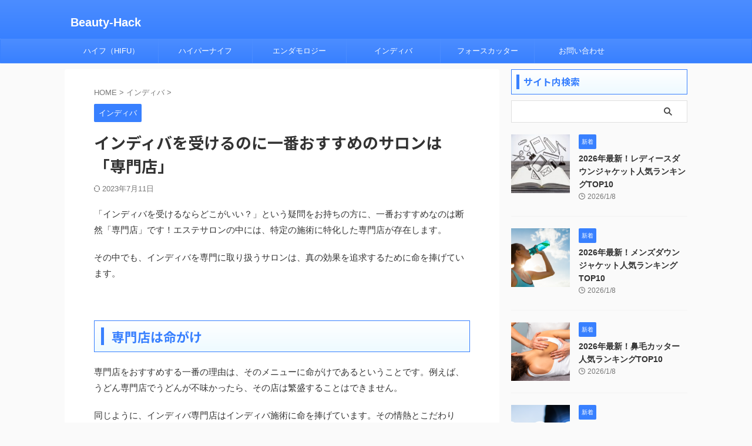

--- FILE ---
content_type: text/html; charset=UTF-8
request_url: https://esthe-master.net/ind-expert
body_size: 21040
content:

<!DOCTYPE html>
<!--[if lt IE 7]>
<html class="ie6" dir="ltr" lang="ja" prefix="og: https://ogp.me/ns#"> <![endif]-->
<!--[if IE 7]>
<html class="i7" dir="ltr" lang="ja" prefix="og: https://ogp.me/ns#"> <![endif]-->
<!--[if IE 8]>
<html class="ie" dir="ltr" lang="ja" prefix="og: https://ogp.me/ns#"> <![endif]-->
<!--[if gt IE 8]><!-->
<html dir="ltr" lang="ja" prefix="og: https://ogp.me/ns#" class="s-navi-search-overlay ">
	<!--<![endif]-->
	<head prefix="og: http://ogp.me/ns# fb: http://ogp.me/ns/fb# article: http://ogp.me/ns/article#">
		
	<!-- Global site tag (gtag.js) - Google Analytics -->
	<script async src="https://www.googletagmanager.com/gtag/js?id=G-FNXN87FNVT"></script>
	<script>
	  window.dataLayer = window.dataLayer || [];
	  function gtag(){dataLayer.push(arguments);}
	  gtag('js', new Date());

	  gtag('config', 'G-FNXN87FNVT');
	</script>
			<meta charset="UTF-8" >
		<meta name="viewport" content="width=device-width,initial-scale=1.0,user-scalable=no,viewport-fit=cover">
		<meta name="format-detection" content="telephone=no" >
		<meta name="referrer" content="no-referrer-when-downgrade"/>

		
		<link rel="alternate" type="application/rss+xml" title="Beauty-Hack RSS Feed" href="https://esthe-master.net/feed" />
		<link rel="pingback" href="https://esthe-master.net/xmlrpc.php" >
		<!--[if lt IE 9]>
		<script src="https://esthe-master.net/wp-content/themes/affinger/js/html5shiv.js"></script>
		<![endif]-->
				
		<!-- All in One SEO 4.5.1.1 - aioseo.com -->
		<meta name="description" content="「インディバを受けるならどこがいい？」という疑問をお持ちの方に、一番おすすめなのは断然「専門店」です！エステサ" />
		<meta name="robots" content="max-image-preview:large" />
		<link rel="canonical" href="https://esthe-master.net/ind-expert" />
		<meta name="generator" content="All in One SEO (AIOSEO) 4.5.1.1" />
		<meta property="og:locale" content="ja_JP" />
		<meta property="og:site_name" content="Beauty-Hack -" />
		<meta property="og:type" content="article" />
		<meta property="og:title" content="インディバを受けるのに一番おすすめのサロンは「専門店」 - Beauty-Hack" />
		<meta property="og:description" content="「インディバを受けるならどこがいい？」という疑問をお持ちの方に、一番おすすめなのは断然「専門店」です！エステサ" />
		<meta property="og:url" content="https://esthe-master.net/ind-expert" />
		<meta property="article:published_time" content="2018-02-14T01:40:31+00:00" />
		<meta property="article:modified_time" content="2023-07-11T05:37:48+00:00" />
		<meta name="twitter:card" content="summary" />
		<meta name="twitter:title" content="インディバを受けるのに一番おすすめのサロンは「専門店」 - Beauty-Hack" />
		<meta name="twitter:description" content="「インディバを受けるならどこがいい？」という疑問をお持ちの方に、一番おすすめなのは断然「専門店」です！エステサ" />
		<script type="application/ld+json" class="aioseo-schema">
			{"@context":"https:\/\/schema.org","@graph":[{"@type":"BlogPosting","@id":"https:\/\/esthe-master.net\/ind-expert#blogposting","name":"\u30a4\u30f3\u30c7\u30a3\u30d0\u3092\u53d7\u3051\u308b\u306e\u306b\u4e00\u756a\u304a\u3059\u3059\u3081\u306e\u30b5\u30ed\u30f3\u306f\u300c\u5c02\u9580\u5e97\u300d - Beauty-Hack","headline":"\u30a4\u30f3\u30c7\u30a3\u30d0\u3092\u53d7\u3051\u308b\u306e\u306b\u4e00\u756a\u304a\u3059\u3059\u3081\u306e\u30b5\u30ed\u30f3\u306f\u300c\u5c02\u9580\u5e97\u300d","author":{"@id":"https:\/\/esthe-master.net\/author\/hk#author"},"publisher":{"@id":"https:\/\/esthe-master.net\/#organization"},"image":{"@type":"ImageObject","url":"https:\/\/esthe-master.net\/wp-content\/uploads\/2018\/02\/image_body0.jpg","width":248,"height":190},"datePublished":"2018-02-14T01:40:31+09:00","dateModified":"2023-07-11T05:37:48+09:00","inLanguage":"ja","mainEntityOfPage":{"@id":"https:\/\/esthe-master.net\/ind-expert#webpage"},"isPartOf":{"@id":"https:\/\/esthe-master.net\/ind-expert#webpage"},"articleSection":"\u30a4\u30f3\u30c7\u30a3\u30d0"},{"@type":"BreadcrumbList","@id":"https:\/\/esthe-master.net\/ind-expert#breadcrumblist","itemListElement":[{"@type":"ListItem","@id":"https:\/\/esthe-master.net\/#listItem","position":1,"name":"\u5bb6"}]},{"@type":"Organization","@id":"https:\/\/esthe-master.net\/#organization","name":"\u30a8\u30b9\u30c6\u5148\u751f","url":"https:\/\/esthe-master.net\/"},{"@type":"Person","@id":"https:\/\/esthe-master.net\/author\/hk#author","url":"https:\/\/esthe-master.net\/author\/hk","name":"HK","image":{"@type":"ImageObject","@id":"https:\/\/esthe-master.net\/ind-expert#authorImage","url":"https:\/\/secure.gravatar.com\/avatar\/7ae9d66a17fe8939ef0bf71e3a15978c2c4ba1978c06af8148c94a928d235cc8?s=96&d=blank&r=g","width":96,"height":96,"caption":"HK"}},{"@type":"WebPage","@id":"https:\/\/esthe-master.net\/ind-expert#webpage","url":"https:\/\/esthe-master.net\/ind-expert","name":"\u30a4\u30f3\u30c7\u30a3\u30d0\u3092\u53d7\u3051\u308b\u306e\u306b\u4e00\u756a\u304a\u3059\u3059\u3081\u306e\u30b5\u30ed\u30f3\u306f\u300c\u5c02\u9580\u5e97\u300d - Beauty-Hack","description":"\u300c\u30a4\u30f3\u30c7\u30a3\u30d0\u3092\u53d7\u3051\u308b\u306a\u3089\u3069\u3053\u304c\u3044\u3044\uff1f\u300d\u3068\u3044\u3046\u7591\u554f\u3092\u304a\u6301\u3061\u306e\u65b9\u306b\u3001\u4e00\u756a\u304a\u3059\u3059\u3081\u306a\u306e\u306f\u65ad\u7136\u300c\u5c02\u9580\u5e97\u300d\u3067\u3059\uff01\u30a8\u30b9\u30c6\u30b5","inLanguage":"ja","isPartOf":{"@id":"https:\/\/esthe-master.net\/#website"},"breadcrumb":{"@id":"https:\/\/esthe-master.net\/ind-expert#breadcrumblist"},"author":{"@id":"https:\/\/esthe-master.net\/author\/hk#author"},"creator":{"@id":"https:\/\/esthe-master.net\/author\/hk#author"},"image":{"@type":"ImageObject","url":"https:\/\/esthe-master.net\/wp-content\/uploads\/2018\/02\/image_body0.jpg","@id":"https:\/\/esthe-master.net\/ind-expert\/#mainImage","width":248,"height":190},"primaryImageOfPage":{"@id":"https:\/\/esthe-master.net\/ind-expert#mainImage"},"datePublished":"2018-02-14T01:40:31+09:00","dateModified":"2023-07-11T05:37:48+09:00"},{"@type":"WebSite","@id":"https:\/\/esthe-master.net\/#website","url":"https:\/\/esthe-master.net\/","name":"Beauty-Hack","inLanguage":"ja","publisher":{"@id":"https:\/\/esthe-master.net\/#organization"}}]}
		</script>
		<!-- All in One SEO -->

<title>インディバを受けるのに一番おすすめのサロンは「専門店」 - Beauty-Hack</title>
<link rel='dns-prefetch' href='//ajax.googleapis.com' />
<link rel="alternate" title="oEmbed (JSON)" type="application/json+oembed" href="https://esthe-master.net/wp-json/oembed/1.0/embed?url=https%3A%2F%2Festhe-master.net%2Find-expert" />
<link rel="alternate" title="oEmbed (XML)" type="text/xml+oembed" href="https://esthe-master.net/wp-json/oembed/1.0/embed?url=https%3A%2F%2Festhe-master.net%2Find-expert&#038;format=xml" />
<style id='wp-img-auto-sizes-contain-inline-css' type='text/css'>
img:is([sizes=auto i],[sizes^="auto," i]){contain-intrinsic-size:3000px 1500px}
/*# sourceURL=wp-img-auto-sizes-contain-inline-css */
</style>
<style id='wp-emoji-styles-inline-css' type='text/css'>

	img.wp-smiley, img.emoji {
		display: inline !important;
		border: none !important;
		box-shadow: none !important;
		height: 1em !important;
		width: 1em !important;
		margin: 0 0.07em !important;
		vertical-align: -0.1em !important;
		background: none !important;
		padding: 0 !important;
	}
/*# sourceURL=wp-emoji-styles-inline-css */
</style>
<style id='wp-block-library-inline-css' type='text/css'>
:root{--wp-block-synced-color:#7a00df;--wp-block-synced-color--rgb:122,0,223;--wp-bound-block-color:var(--wp-block-synced-color);--wp-editor-canvas-background:#ddd;--wp-admin-theme-color:#007cba;--wp-admin-theme-color--rgb:0,124,186;--wp-admin-theme-color-darker-10:#006ba1;--wp-admin-theme-color-darker-10--rgb:0,107,160.5;--wp-admin-theme-color-darker-20:#005a87;--wp-admin-theme-color-darker-20--rgb:0,90,135;--wp-admin-border-width-focus:2px}@media (min-resolution:192dpi){:root{--wp-admin-border-width-focus:1.5px}}.wp-element-button{cursor:pointer}:root .has-very-light-gray-background-color{background-color:#eee}:root .has-very-dark-gray-background-color{background-color:#313131}:root .has-very-light-gray-color{color:#eee}:root .has-very-dark-gray-color{color:#313131}:root .has-vivid-green-cyan-to-vivid-cyan-blue-gradient-background{background:linear-gradient(135deg,#00d084,#0693e3)}:root .has-purple-crush-gradient-background{background:linear-gradient(135deg,#34e2e4,#4721fb 50%,#ab1dfe)}:root .has-hazy-dawn-gradient-background{background:linear-gradient(135deg,#faaca8,#dad0ec)}:root .has-subdued-olive-gradient-background{background:linear-gradient(135deg,#fafae1,#67a671)}:root .has-atomic-cream-gradient-background{background:linear-gradient(135deg,#fdd79a,#004a59)}:root .has-nightshade-gradient-background{background:linear-gradient(135deg,#330968,#31cdcf)}:root .has-midnight-gradient-background{background:linear-gradient(135deg,#020381,#2874fc)}:root{--wp--preset--font-size--normal:16px;--wp--preset--font-size--huge:42px}.has-regular-font-size{font-size:1em}.has-larger-font-size{font-size:2.625em}.has-normal-font-size{font-size:var(--wp--preset--font-size--normal)}.has-huge-font-size{font-size:var(--wp--preset--font-size--huge)}.has-text-align-center{text-align:center}.has-text-align-left{text-align:left}.has-text-align-right{text-align:right}.has-fit-text{white-space:nowrap!important}#end-resizable-editor-section{display:none}.aligncenter{clear:both}.items-justified-left{justify-content:flex-start}.items-justified-center{justify-content:center}.items-justified-right{justify-content:flex-end}.items-justified-space-between{justify-content:space-between}.screen-reader-text{border:0;clip-path:inset(50%);height:1px;margin:-1px;overflow:hidden;padding:0;position:absolute;width:1px;word-wrap:normal!important}.screen-reader-text:focus{background-color:#ddd;clip-path:none;color:#444;display:block;font-size:1em;height:auto;left:5px;line-height:normal;padding:15px 23px 14px;text-decoration:none;top:5px;width:auto;z-index:100000}html :where(.has-border-color){border-style:solid}html :where([style*=border-top-color]){border-top-style:solid}html :where([style*=border-right-color]){border-right-style:solid}html :where([style*=border-bottom-color]){border-bottom-style:solid}html :where([style*=border-left-color]){border-left-style:solid}html :where([style*=border-width]){border-style:solid}html :where([style*=border-top-width]){border-top-style:solid}html :where([style*=border-right-width]){border-right-style:solid}html :where([style*=border-bottom-width]){border-bottom-style:solid}html :where([style*=border-left-width]){border-left-style:solid}html :where(img[class*=wp-image-]){height:auto;max-width:100%}:where(figure){margin:0 0 1em}html :where(.is-position-sticky){--wp-admin--admin-bar--position-offset:var(--wp-admin--admin-bar--height,0px)}@media screen and (max-width:600px){html :where(.is-position-sticky){--wp-admin--admin-bar--position-offset:0px}}

/*# sourceURL=wp-block-library-inline-css */
</style><style id='global-styles-inline-css' type='text/css'>
:root{--wp--preset--aspect-ratio--square: 1;--wp--preset--aspect-ratio--4-3: 4/3;--wp--preset--aspect-ratio--3-4: 3/4;--wp--preset--aspect-ratio--3-2: 3/2;--wp--preset--aspect-ratio--2-3: 2/3;--wp--preset--aspect-ratio--16-9: 16/9;--wp--preset--aspect-ratio--9-16: 9/16;--wp--preset--color--black: #000000;--wp--preset--color--cyan-bluish-gray: #abb8c3;--wp--preset--color--white: #ffffff;--wp--preset--color--pale-pink: #f78da7;--wp--preset--color--vivid-red: #cf2e2e;--wp--preset--color--luminous-vivid-orange: #ff6900;--wp--preset--color--luminous-vivid-amber: #fcb900;--wp--preset--color--light-green-cyan: #eefaff;--wp--preset--color--vivid-green-cyan: #00d084;--wp--preset--color--pale-cyan-blue: #8ed1fc;--wp--preset--color--vivid-cyan-blue: #0693e3;--wp--preset--color--vivid-purple: #9b51e0;--wp--preset--color--soft-red: #e92f3d;--wp--preset--color--light-grayish-red: #fdf0f2;--wp--preset--color--vivid-yellow: #ffc107;--wp--preset--color--very-pale-yellow: #fffde7;--wp--preset--color--very-light-gray: #fafafa;--wp--preset--color--very-dark-gray: #313131;--wp--preset--color--original-color-a: #00B900;--wp--preset--color--original-color-b: #f4fff4;--wp--preset--color--original-color-c: #F3E5F5;--wp--preset--color--original-color-d: #9E9D24;--wp--preset--gradient--vivid-cyan-blue-to-vivid-purple: linear-gradient(135deg,rgb(6,147,227) 0%,rgb(155,81,224) 100%);--wp--preset--gradient--light-green-cyan-to-vivid-green-cyan: linear-gradient(135deg,rgb(122,220,180) 0%,rgb(0,208,130) 100%);--wp--preset--gradient--luminous-vivid-amber-to-luminous-vivid-orange: linear-gradient(135deg,rgb(252,185,0) 0%,rgb(255,105,0) 100%);--wp--preset--gradient--luminous-vivid-orange-to-vivid-red: linear-gradient(135deg,rgb(255,105,0) 0%,rgb(207,46,46) 100%);--wp--preset--gradient--very-light-gray-to-cyan-bluish-gray: linear-gradient(135deg,rgb(238,238,238) 0%,rgb(169,184,195) 100%);--wp--preset--gradient--cool-to-warm-spectrum: linear-gradient(135deg,rgb(74,234,220) 0%,rgb(151,120,209) 20%,rgb(207,42,186) 40%,rgb(238,44,130) 60%,rgb(251,105,98) 80%,rgb(254,248,76) 100%);--wp--preset--gradient--blush-light-purple: linear-gradient(135deg,rgb(255,206,236) 0%,rgb(152,150,240) 100%);--wp--preset--gradient--blush-bordeaux: linear-gradient(135deg,rgb(254,205,165) 0%,rgb(254,45,45) 50%,rgb(107,0,62) 100%);--wp--preset--gradient--luminous-dusk: linear-gradient(135deg,rgb(255,203,112) 0%,rgb(199,81,192) 50%,rgb(65,88,208) 100%);--wp--preset--gradient--pale-ocean: linear-gradient(135deg,rgb(255,245,203) 0%,rgb(182,227,212) 50%,rgb(51,167,181) 100%);--wp--preset--gradient--electric-grass: linear-gradient(135deg,rgb(202,248,128) 0%,rgb(113,206,126) 100%);--wp--preset--gradient--midnight: linear-gradient(135deg,rgb(2,3,129) 0%,rgb(40,116,252) 100%);--wp--preset--font-size--small: .8em;--wp--preset--font-size--medium: 20px;--wp--preset--font-size--large: 1.5em;--wp--preset--font-size--x-large: 42px;--wp--preset--font-size--st-regular: 1em;--wp--preset--font-size--huge: 3em;--wp--preset--spacing--20: 0.44rem;--wp--preset--spacing--30: 0.67rem;--wp--preset--spacing--40: 1rem;--wp--preset--spacing--50: 1.5rem;--wp--preset--spacing--60: 2.25rem;--wp--preset--spacing--70: 3.38rem;--wp--preset--spacing--80: 5.06rem;--wp--preset--shadow--natural: 6px 6px 9px rgba(0, 0, 0, 0.2);--wp--preset--shadow--deep: 12px 12px 50px rgba(0, 0, 0, 0.4);--wp--preset--shadow--sharp: 6px 6px 0px rgba(0, 0, 0, 0.2);--wp--preset--shadow--outlined: 6px 6px 0px -3px rgb(255, 255, 255), 6px 6px rgb(0, 0, 0);--wp--preset--shadow--crisp: 6px 6px 0px rgb(0, 0, 0);}:where(.is-layout-flex){gap: 0.5em;}:where(.is-layout-grid){gap: 0.5em;}body .is-layout-flex{display: flex;}.is-layout-flex{flex-wrap: wrap;align-items: center;}.is-layout-flex > :is(*, div){margin: 0;}body .is-layout-grid{display: grid;}.is-layout-grid > :is(*, div){margin: 0;}:where(.wp-block-columns.is-layout-flex){gap: 2em;}:where(.wp-block-columns.is-layout-grid){gap: 2em;}:where(.wp-block-post-template.is-layout-flex){gap: 1.25em;}:where(.wp-block-post-template.is-layout-grid){gap: 1.25em;}.has-black-color{color: var(--wp--preset--color--black) !important;}.has-cyan-bluish-gray-color{color: var(--wp--preset--color--cyan-bluish-gray) !important;}.has-white-color{color: var(--wp--preset--color--white) !important;}.has-pale-pink-color{color: var(--wp--preset--color--pale-pink) !important;}.has-vivid-red-color{color: var(--wp--preset--color--vivid-red) !important;}.has-luminous-vivid-orange-color{color: var(--wp--preset--color--luminous-vivid-orange) !important;}.has-luminous-vivid-amber-color{color: var(--wp--preset--color--luminous-vivid-amber) !important;}.has-light-green-cyan-color{color: var(--wp--preset--color--light-green-cyan) !important;}.has-vivid-green-cyan-color{color: var(--wp--preset--color--vivid-green-cyan) !important;}.has-pale-cyan-blue-color{color: var(--wp--preset--color--pale-cyan-blue) !important;}.has-vivid-cyan-blue-color{color: var(--wp--preset--color--vivid-cyan-blue) !important;}.has-vivid-purple-color{color: var(--wp--preset--color--vivid-purple) !important;}.has-black-background-color{background-color: var(--wp--preset--color--black) !important;}.has-cyan-bluish-gray-background-color{background-color: var(--wp--preset--color--cyan-bluish-gray) !important;}.has-white-background-color{background-color: var(--wp--preset--color--white) !important;}.has-pale-pink-background-color{background-color: var(--wp--preset--color--pale-pink) !important;}.has-vivid-red-background-color{background-color: var(--wp--preset--color--vivid-red) !important;}.has-luminous-vivid-orange-background-color{background-color: var(--wp--preset--color--luminous-vivid-orange) !important;}.has-luminous-vivid-amber-background-color{background-color: var(--wp--preset--color--luminous-vivid-amber) !important;}.has-light-green-cyan-background-color{background-color: var(--wp--preset--color--light-green-cyan) !important;}.has-vivid-green-cyan-background-color{background-color: var(--wp--preset--color--vivid-green-cyan) !important;}.has-pale-cyan-blue-background-color{background-color: var(--wp--preset--color--pale-cyan-blue) !important;}.has-vivid-cyan-blue-background-color{background-color: var(--wp--preset--color--vivid-cyan-blue) !important;}.has-vivid-purple-background-color{background-color: var(--wp--preset--color--vivid-purple) !important;}.has-black-border-color{border-color: var(--wp--preset--color--black) !important;}.has-cyan-bluish-gray-border-color{border-color: var(--wp--preset--color--cyan-bluish-gray) !important;}.has-white-border-color{border-color: var(--wp--preset--color--white) !important;}.has-pale-pink-border-color{border-color: var(--wp--preset--color--pale-pink) !important;}.has-vivid-red-border-color{border-color: var(--wp--preset--color--vivid-red) !important;}.has-luminous-vivid-orange-border-color{border-color: var(--wp--preset--color--luminous-vivid-orange) !important;}.has-luminous-vivid-amber-border-color{border-color: var(--wp--preset--color--luminous-vivid-amber) !important;}.has-light-green-cyan-border-color{border-color: var(--wp--preset--color--light-green-cyan) !important;}.has-vivid-green-cyan-border-color{border-color: var(--wp--preset--color--vivid-green-cyan) !important;}.has-pale-cyan-blue-border-color{border-color: var(--wp--preset--color--pale-cyan-blue) !important;}.has-vivid-cyan-blue-border-color{border-color: var(--wp--preset--color--vivid-cyan-blue) !important;}.has-vivid-purple-border-color{border-color: var(--wp--preset--color--vivid-purple) !important;}.has-vivid-cyan-blue-to-vivid-purple-gradient-background{background: var(--wp--preset--gradient--vivid-cyan-blue-to-vivid-purple) !important;}.has-light-green-cyan-to-vivid-green-cyan-gradient-background{background: var(--wp--preset--gradient--light-green-cyan-to-vivid-green-cyan) !important;}.has-luminous-vivid-amber-to-luminous-vivid-orange-gradient-background{background: var(--wp--preset--gradient--luminous-vivid-amber-to-luminous-vivid-orange) !important;}.has-luminous-vivid-orange-to-vivid-red-gradient-background{background: var(--wp--preset--gradient--luminous-vivid-orange-to-vivid-red) !important;}.has-very-light-gray-to-cyan-bluish-gray-gradient-background{background: var(--wp--preset--gradient--very-light-gray-to-cyan-bluish-gray) !important;}.has-cool-to-warm-spectrum-gradient-background{background: var(--wp--preset--gradient--cool-to-warm-spectrum) !important;}.has-blush-light-purple-gradient-background{background: var(--wp--preset--gradient--blush-light-purple) !important;}.has-blush-bordeaux-gradient-background{background: var(--wp--preset--gradient--blush-bordeaux) !important;}.has-luminous-dusk-gradient-background{background: var(--wp--preset--gradient--luminous-dusk) !important;}.has-pale-ocean-gradient-background{background: var(--wp--preset--gradient--pale-ocean) !important;}.has-electric-grass-gradient-background{background: var(--wp--preset--gradient--electric-grass) !important;}.has-midnight-gradient-background{background: var(--wp--preset--gradient--midnight) !important;}.has-small-font-size{font-size: var(--wp--preset--font-size--small) !important;}.has-medium-font-size{font-size: var(--wp--preset--font-size--medium) !important;}.has-large-font-size{font-size: var(--wp--preset--font-size--large) !important;}.has-x-large-font-size{font-size: var(--wp--preset--font-size--x-large) !important;}
/*# sourceURL=global-styles-inline-css */
</style>

<style id='classic-theme-styles-inline-css' type='text/css'>
/*! This file is auto-generated */
.wp-block-button__link{color:#fff;background-color:#32373c;border-radius:9999px;box-shadow:none;text-decoration:none;padding:calc(.667em + 2px) calc(1.333em + 2px);font-size:1.125em}.wp-block-file__button{background:#32373c;color:#fff;text-decoration:none}
/*# sourceURL=/wp-includes/css/classic-themes.min.css */
</style>
<link rel='stylesheet' id='contact-form-7-css' href='https://esthe-master.net/wp-content/plugins/contact-form-7/includes/css/styles.css?ver=5.5.6.1' type='text/css' media='all' />
<link rel='stylesheet' id='normalize-css' href='https://esthe-master.net/wp-content/themes/affinger/css/normalize.css?ver=1.5.9' type='text/css' media='all' />
<link rel='stylesheet' id='st_svg-css' href='https://esthe-master.net/wp-content/themes/affinger/st_svg/style.css?ver=6.9' type='text/css' media='all' />
<link rel='stylesheet' id='slick-css' href='https://esthe-master.net/wp-content/themes/affinger/vendor/slick/slick.css?ver=1.8.0' type='text/css' media='all' />
<link rel='stylesheet' id='slick-theme-css' href='https://esthe-master.net/wp-content/themes/affinger/vendor/slick/slick-theme.css?ver=1.8.0' type='text/css' media='all' />
<link rel='stylesheet' id='fonts-googleapis-notosansjp-css' href='//fonts.googleapis.com/css?family=Noto+Sans+JP%3A400%2C700&#038;display=swap&#038;subset=japanese&#038;ver=6.9' type='text/css' media='all' />
<link rel='stylesheet' id='style-css' href='https://esthe-master.net/wp-content/themes/affinger/style.css?ver=6.9' type='text/css' media='all' />
<link rel='stylesheet' id='child-style-css' href='https://esthe-master.net/wp-content/themes/affinger-child/style.css?ver=6.9' type='text/css' media='all' />
<link rel='stylesheet' id='single-css' href='https://esthe-master.net/wp-content/themes/affinger/st-rankcss.php' type='text/css' media='all' />
<link rel='stylesheet' id='st-themecss-css' href='https://esthe-master.net/wp-content/themes/affinger/st-themecss-loader.php?ver=6.9' type='text/css' media='all' />
<script type="text/javascript" src="//ajax.googleapis.com/ajax/libs/jquery/1.11.3/jquery.min.js?ver=1.11.3" id="jquery-js"></script>
<link rel="https://api.w.org/" href="https://esthe-master.net/wp-json/" /><link rel="alternate" title="JSON" type="application/json" href="https://esthe-master.net/wp-json/wp/v2/posts/704" /><link rel='shortlink' href='https://esthe-master.net/?p=704' />
<meta name="robots" content="index, follow" />
<meta name="thumbnail" content="https://esthe-master.net/wp-content/uploads/2018/02/image_body0.jpg">
<script>
(function () {

  function addEvent(obj, evt, fn) {
    if (obj.addEventListener) {
      obj.addEventListener(evt, fn, false);
    } else if (obj.attachEvent) {
      obj.attachEvent("on" + evt, fn);
    }
  }

  function createPopup() {
    if (document.getElementById("exit-intent-popup")) return;

    var popup = document.createElement("div");
    popup.setAttribute("id", "exit-intent-popup");
    popup.setAttribute(
      "style",
      "position:fixed;" +
      "top:50%;" +
      "left:50%;" +
      "transform:translate(-50%, -50%);" +
      "width:80%;" +
      "max-width:600px;" +
      "max-height:80vh;" +
      "overflow-y:auto;" +
      "background-color:white;" +
      "text-align:center;" +
      "padding:20px;" +
      "border-radius:10px;" +
      "box-shadow:0 0 20px rgba(0,0,0,0.2);" +
      "z-index:9999;"
    );

    var headline = document.createElement("h3");
    headline.innerText = "病気の根源はミネラル欠乏";
    headline.setAttribute(
      "style",
      "font-size:20px;" +
      "font-weight:bold;" +
      "margin-bottom:16px;"
    );

    /* ▼ 画像リンク化ここから */
    var imageLink = document.createElement("a");
    imageLink.setAttribute("href", "https://theminerals.jp/");
    imageLink.setAttribute(
      "rel",
      "nofollow sponsored noopener noreferrer"
    );
    imageLink.setAttribute("target", "_blank");
    imageLink.setAttribute("style", "display:inline-block;");

    imageLink.addEventListener("click", function () {
      if (typeof gtag === "function") {
        gtag("event", "popup_click", {
          event_category: "離脱防止ポップアップ",
          event_label: "画像クリック"
        });
      }
    });

    var image = document.createElement("img");
    image.setAttribute(
      "src",
      "https://theminerals.jp/blog/wp-content/uploads/2024/05/65143a3fae5c931785b88fb5f3b8a56c-3.jpg"
    );
    image.setAttribute("alt", "THE MINERALS（ザミネラルズ）");
    image.setAttribute(
      "style",
      "max-width:100%;" +
      "height:auto;" +
      "margin-bottom:16px;" +
      "border-radius:6px;" +
      "cursor:pointer;"
    );

    imageLink.appendChild(image);
    /* ▲ 画像リンク化ここまで */

    var description = document.createElement("p");
    description.innerText =
      "「すべての病態、すべての疾病、すべての病気を追求するとミネラル欠乏にたどりつく。」これは、量子化学者でノーベル賞を2度受賞したライナス・ポーリング博士の言葉です。『THE MINERALS（ザミネラルズ）』は、70種以上の天然由来成分をバランスよく配合し、日々の栄養バランスをサポートします。";
    description.setAttribute(
      "style",
      "font-size:14px;" +
      "line-height:1.6;" +
      "margin-bottom:18px;"
    );

    var ctaButton = document.createElement("a");
    ctaButton.innerText = "製品詳細を見る";
    ctaButton.setAttribute("href", "https://theminerals.jp/");
    ctaButton.setAttribute(
      "rel",
      "nofollow sponsored noopener noreferrer"
    );
    ctaButton.setAttribute("target", "_blank");
    ctaButton.setAttribute(
      "style",
      "display:inline-block;" +
      "background-color:#ff6c00;" +
      "color:white;" +
      "font-size:16px;" +
      "font-weight:bold;" +
      "padding:12px 24px;" +
      "text-decoration:none;" +
      "border-radius:6px;" +
      "margin-bottom:10px;"
    );

    ctaButton.addEventListener("click", function () {
      if (typeof gtag === "function") {
        gtag("event", "popup_click", {
          event_category: "離脱防止ポップアップ",
          event_label: "CTAクリック"
        });
      }
    });

    var closeButton = document.createElement("button");
    closeButton.innerText = "×";
    closeButton.setAttribute(
      "style",
      "position:absolute;" +
      "top:10px;" +
      "right:10px;" +
      "padding:10px;" +
      "background-color:white;" +
      "border:none;" +
      "font-size:28px;" +
      "cursor:pointer;"
    );
    closeButton.onclick = closePopup;

    popup.appendChild(headline);
    popup.appendChild(imageLink);   // ← ここ
    popup.appendChild(description);
    popup.appendChild(ctaButton);
    popup.appendChild(closeButton);

    document.body.appendChild(popup);

    if (typeof gtag === "function") {
      gtag("event", "popup_displayed", {
        event_category: "離脱防止ポップアップ",
        event_label: "表示"
      });
    }

    if (window.innerWidth < 480) {
      headline.style.fontSize = "18px";
      description.style.fontSize = "13px";
      ctaButton.style.fontSize = "15px";
      popup.style.padding = "16px";
    }
  }

  function closePopup() {
    var popup = document.getElementById("exit-intent-popup");
    if (popup) {
      popup.parentNode.removeChild(popup);
    }
  }

  var popupDisplayed = false;

  function showPopupAfterDelay() {
    if (!popupDisplayed) {
      setTimeout(function () {
        createPopup();
        popupDisplayed = true;
      }, 30000);
    }
  }

  addEvent(window, "load", showPopupAfterDelay);

})();
</script>

<script async src="https://pagead2.googlesyndication.com/pagead/js/adsbygoogle.js?client=ca-pub-7966135569276484"
     crossorigin="anonymous"></script>
<link rel="canonical" href="https://esthe-master.net/ind-expert" />
		
<!-- OGP -->

<meta property="og:type" content="article">
<meta property="og:title" content="インディバを受けるのに一番おすすめのサロンは「専門店」">
<meta property="og:url" content="https://esthe-master.net/ind-expert">
<meta property="og:description" content="「インディバを受けるならどこがいい？」という疑問をお持ちの方に、一番おすすめなのは断然「専門店」です！エステサロンの中には、特定の施術に特化した専門店が存在します。 その中でも、インディバを専門に取り">
<meta property="og:site_name" content="Beauty-Hack">
<meta property="og:image" content="https://esthe-master.net/wp-content/uploads/2018/02/image_body0.jpg">


	<meta property="article:published_time" content="2018-02-14T10:40:31+09:00" />
		<meta property="article:author" content="HK" />

<!-- /OGP -->
		


<script>
	(function (window, document, $, undefined) {
		'use strict';

		var SlideBox = (function () {
			/**
			 * @param $element
			 *
			 * @constructor
			 */
			function SlideBox($element) {
				this._$element = $element;
			}

			SlideBox.prototype.$content = function () {
				return this._$element.find('[data-st-slidebox-content]');
			};

			SlideBox.prototype.$toggle = function () {
				return this._$element.find('[data-st-slidebox-toggle]');
			};

			SlideBox.prototype.$icon = function () {
				return this._$element.find('[data-st-slidebox-icon]');
			};

			SlideBox.prototype.$text = function () {
				return this._$element.find('[data-st-slidebox-text]');
			};

			SlideBox.prototype.is_expanded = function () {
				return !!(this._$element.filter('[data-st-slidebox-expanded="true"]').length);
			};

			SlideBox.prototype.expand = function () {
				var self = this;

				this.$content().slideDown()
					.promise()
					.then(function () {
						var $icon = self.$icon();
						var $text = self.$text();

						$icon.removeClass($icon.attr('data-st-slidebox-icon-collapsed'))
							.addClass($icon.attr('data-st-slidebox-icon-expanded'))

						$text.text($text.attr('data-st-slidebox-text-expanded'))

						self._$element.removeClass('is-collapsed')
							.addClass('is-expanded');

						self._$element.attr('data-st-slidebox-expanded', 'true');
					});
			};

			SlideBox.prototype.collapse = function () {
				var self = this;

				this.$content().slideUp()
					.promise()
					.then(function () {
						var $icon = self.$icon();
						var $text = self.$text();

						$icon.removeClass($icon.attr('data-st-slidebox-icon-expanded'))
							.addClass($icon.attr('data-st-slidebox-icon-collapsed'))

						$text.text($text.attr('data-st-slidebox-text-collapsed'))

						self._$element.removeClass('is-expanded')
							.addClass('is-collapsed');

						self._$element.attr('data-st-slidebox-expanded', 'false');
					});
			};

			SlideBox.prototype.toggle = function () {
				if (this.is_expanded()) {
					this.collapse();
				} else {
					this.expand();
				}
			};

			SlideBox.prototype.add_event_listeners = function () {
				var self = this;

				this.$toggle().on('click', function (event) {
					self.toggle();
				});
			};

			SlideBox.prototype.initialize = function () {
				this.add_event_listeners();
			};

			return SlideBox;
		}());

		function on_ready() {
			var slideBoxes = [];

			$('[data-st-slidebox]').each(function () {
				var $element = $(this);
				var slideBox = new SlideBox($element);

				slideBoxes.push(slideBox);

				slideBox.initialize();
			});

			return slideBoxes;
		}

		$(on_ready);
	}(window, window.document, jQuery));
</script>

	<script>
		(function (window, document, $, undefined) {
			'use strict';

			$(function(){
			$('.post h2:not([class^="is-style-st-heading-custom-"]):not([class*=" is-style-st-heading-custom-"]):not(.st-css-no2) , .h2modoki').wrapInner('<span class="st-dash-design"></span>');
			})
		}(window, window.document, jQuery));
	</script>

<script>
	(function (window, document, $, undefined) {
		'use strict';

		$(function(){
			/* 第一階層のみの目次にクラスを挿入 */
			$("#toc_container:not(:has(ul ul))").addClass("only-toc");
			/* アコーディオンメニュー内のカテゴリにクラス追加 */
			$(".st-ac-box ul:has(.cat-item)").each(function(){
				$(this).addClass("st-ac-cat");
			});
		});
	}(window, window.document, jQuery));
</script>

<script>
	(function (window, document, $, undefined) {
		'use strict';

		$(function(){
									$('.st-star').parent('.rankh4').css('padding-bottom','5px'); // スターがある場合のランキング見出し調整
		});
	}(window, window.document, jQuery));
</script>



	<script>
		(function (window, document, $, undefined) {
			'use strict';

			$(function() {
				$('.is-style-st-paragraph-kaiwa').wrapInner('<span class="st-paragraph-kaiwa-text">');
			});
		}(window, window.document, jQuery));
	</script>

	<script>
		(function (window, document, $, undefined) {
			'use strict';

			$(function() {
				$('.is-style-st-paragraph-kaiwa-b').wrapInner('<span class="st-paragraph-kaiwa-text">');
			});
		}(window, window.document, jQuery));
	</script>

<script>
	/* Gutenbergスタイルを調整 */
	(function (window, document, $, undefined) {
		'use strict';

		$(function() {
			$( '[class^="is-style-st-paragraph-"],[class*=" is-style-st-paragraph-"]' ).wrapInner( '<span class="st-noflex"></span>' );
		});
	}(window, window.document, jQuery));
</script>


			</head>
	<body class="wp-singular post-template-default single single-post postid-704 single-format-standard wp-theme-affinger wp-child-theme-affinger-child not-front-page" >				<div id="st-ami">
				<div id="wrapper" class="">
				<div id="wrapper-in">

					

<header id="">
	<div id="header-full">
		<div id="headbox-bg">
			<div id="headbox">

					<nav id="s-navi" class="pcnone" data-st-nav data-st-nav-type="normal">
		<dl class="acordion is-active" data-st-nav-primary>
			<dt class="trigger">
				<p class="acordion_button"><span class="op op-menu"><i class="st-fa st-svg-menu"></i></span></p>

				
									<div id="st-mobile-logo"></div>
				
				<!-- 追加メニュー -->
				
				<!-- 追加メニュー2 -->
				
			</dt>

			<dd class="acordion_tree">
				<div class="acordion_tree_content">

					

												<div class="menu-%e7%89%b9%e9%9b%86-container"><ul id="menu-%e7%89%b9%e9%9b%86" class="menu"><li id="menu-item-8302" class="menu-item menu-item-type-taxonomy menu-item-object-category menu-item-8302"><a href="https://esthe-master.net/category/hifu"><span class="menu-item-label">ハイフ（HIFU）</span></a></li>
<li id="menu-item-151" class="menu-item menu-item-type-taxonomy menu-item-object-category menu-item-151"><a href="https://esthe-master.net/category/%e3%83%8f%e3%82%a4%e3%83%91%e3%83%bc%e3%83%8a%e3%82%a4%e3%83%95"><span class="menu-item-label">ハイパーナイフ</span></a></li>
<li id="menu-item-312" class="menu-item menu-item-type-taxonomy menu-item-object-category menu-item-312"><a href="https://esthe-master.net/category/%e3%82%a8%e3%83%b3%e3%83%80%e3%83%a2%e3%83%ad%e3%82%b8%e3%83%bc"><span class="menu-item-label">エンダモロジー</span></a></li>
<li id="menu-item-153" class="menu-item menu-item-type-taxonomy menu-item-object-category current-post-ancestor current-menu-parent current-post-parent menu-item-153"><a href="https://esthe-master.net/category/%e3%82%a4%e3%83%b3%e3%83%87%e3%82%a3%e3%83%90"><span class="menu-item-label">インディバ</span></a></li>
<li id="menu-item-8303" class="menu-item menu-item-type-taxonomy menu-item-object-category menu-item-8303"><a href="https://esthe-master.net/category/%e3%83%95%e3%82%a9%e3%83%bc%e3%82%b9%e3%82%ab%e3%83%83%e3%82%bf%e3%83%bc"><span class="menu-item-label">フォースカッター</span></a></li>
<li id="menu-item-10233" class="menu-item menu-item-type-post_type menu-item-object-page menu-item-10233"><a href="https://esthe-master.net/contact"><span class="menu-item-label">お問い合わせ</span></a></li>
</ul></div>						<div class="clear"></div>

					
				</div>
			</dd>

					</dl>

					</nav>

									<div id="header-l">
						
						<div id="st-text-logo">
							
    
		
			<!-- キャプション -->
			
				          		 	 <p class="descr sitenametop">
           		     	           			 </p>
				
			
			<!-- ロゴ又はブログ名 -->
			          		  <p class="sitename"><a href="https://esthe-master.net/">
              		                  		    Beauty-Hack               		           		  </a></p>
        				<!-- ロゴ又はブログ名ここまで -->

		
	
						</div>
					</div><!-- /#header-l -->
				
				<div id="header-r" class="smanone">
					
				</div><!-- /#header-r -->

			</div><!-- /#headbox -->
		</div><!-- /#headbox-bg clearfix -->

		
		
		
		
			

			<div id="gazou-wide">
					<div id="st-menubox">
			<div id="st-menuwide">
				<nav class="smanone clearfix"><ul id="menu-%e7%89%b9%e9%9b%86-1" class="menu"><li class="menu-item menu-item-type-taxonomy menu-item-object-category menu-item-8302"><a href="https://esthe-master.net/category/hifu">ハイフ（HIFU）</a></li>
<li class="menu-item menu-item-type-taxonomy menu-item-object-category menu-item-151"><a href="https://esthe-master.net/category/%e3%83%8f%e3%82%a4%e3%83%91%e3%83%bc%e3%83%8a%e3%82%a4%e3%83%95">ハイパーナイフ</a></li>
<li class="menu-item menu-item-type-taxonomy menu-item-object-category menu-item-312"><a href="https://esthe-master.net/category/%e3%82%a8%e3%83%b3%e3%83%80%e3%83%a2%e3%83%ad%e3%82%b8%e3%83%bc">エンダモロジー</a></li>
<li class="menu-item menu-item-type-taxonomy menu-item-object-category current-post-ancestor current-menu-parent current-post-parent menu-item-153"><a href="https://esthe-master.net/category/%e3%82%a4%e3%83%b3%e3%83%87%e3%82%a3%e3%83%90">インディバ</a></li>
<li class="menu-item menu-item-type-taxonomy menu-item-object-category menu-item-8303"><a href="https://esthe-master.net/category/%e3%83%95%e3%82%a9%e3%83%bc%e3%82%b9%e3%82%ab%e3%83%83%e3%82%bf%e3%83%bc">フォースカッター</a></li>
<li class="menu-item menu-item-type-post_type menu-item-object-page menu-item-10233"><a href="https://esthe-master.net/contact">お問い合わせ</a></li>
</ul></nav>			</div>
		</div>
										<div id="st-headerbox">
						<div id="st-header">
						</div>
					</div>
									</div>
		
	</div><!-- #header-full -->

	





</header>

					<div id="content-w">

						
						
	
			<div id="st-header-post-under-box" class="st-header-post-no-data "
		     style="">
			<div class="st-dark-cover">
							</div>
		</div>
	
<div id="content" class="clearfix">
	<div id="contentInner">
		<main>
			<article>
									<div id="post-704" class="st-post post-704 post type-post status-publish format-standard has-post-thumbnail hentry category-31">
				
					
																
					
					<!--ぱんくず -->
											<div
							id="breadcrumb">
							<ol itemscope itemtype="http://schema.org/BreadcrumbList">
								<li itemprop="itemListElement" itemscope itemtype="http://schema.org/ListItem">
									<a href="https://esthe-master.net" itemprop="item">
										<span itemprop="name">HOME</span>
									</a>
									&gt;
									<meta itemprop="position" content="1"/>
								</li>

								
																	<li itemprop="itemListElement" itemscope itemtype="http://schema.org/ListItem">
										<a href="https://esthe-master.net/category/%e3%82%a4%e3%83%b3%e3%83%87%e3%82%a3%e3%83%90" itemprop="item">
											<span
												itemprop="name">インディバ</span>
										</a>
										&gt;
										<meta itemprop="position" content="2"/>
									</li>
																								</ol>

													</div>
										<!--/ ぱんくず -->

					<!--ループ開始 -->
															
																									<p class="st-catgroup">
																<a href="https://esthe-master.net/category/%e3%82%a4%e3%83%b3%e3%83%87%e3%82%a3%e3%83%90" title="View all posts in インディバ" rel="category tag"><span class="catname st-catid31">インディバ</span></a>							</p>
						
						<h1 class="entry-title">インディバを受けるのに一番おすすめのサロンは「専門店」</h1>

						
	<div class="blogbox ">
		<p><span class="kdate">
													<i class="st-fa st-svg-refresh"></i><time class="updated" datetime="2023-07-11T14:37:48+0900">2023年7月11日</time>
						</span></p>
	</div>
					
					
					
					<div class="mainbox">
						<div id="nocopy" ><!-- コピー禁止エリアここから -->
							
							
							
							<div class="entry-content">
								<p>「インディバを受けるならどこがいい？」という疑問をお持ちの方に、一番おすすめなのは断然「専門店」です！エステサロンの中には、特定の施術に特化した専門店が存在します。</p>
<p>その中でも、インディバを専門に取り扱うサロンは、真の効果を追求するために命を捧げています。</p>
<p>&nbsp;</p>
<h2>専門店は命がけ</h2>
<p>専門店をおすすめする一番の理由は、そのメニューに命がけであるということです。例えば、うどん専門店でうどんが不味かったら、その店は繁盛することはできません。</p>
<p>同じように、インディバ専門店はインディバ施術に命を捧げています。その情熱とこだわりが、本物のインディバの効果に繋がるのです。</p>
<p>&nbsp;</p>
<h2>技術が高いスタッフはおすすめ</h2>
<p><img decoding="async" class="alignnone size-full wp-image-10907" src="https://esthe-master.net/wp-content/uploads/2018/02/ph_04-copy.jpg" alt="" width="649" height="299" srcset="https://esthe-master.net/wp-content/uploads/2018/02/ph_04-copy.jpg 649w, https://esthe-master.net/wp-content/uploads/2018/02/ph_04-copy-300x138.jpg 300w" sizes="(max-width: 649px) 100vw, 649px" /></p>
<p>同じインディバを受けても、スタッフが違うだけで効果が全然違う！ということはよくあります。なぜなら、インディバは絶妙な温め加減と、その後のハンドマッサージが結果を大きく左右するからです。</p>
<p>ですから、技術の高いスタッフによる施術こそが、本当に凄い効果を発揮するのです。</p>
<p>&nbsp;</p>
<p>スタッフのインディバ歴が長ければ長いほど、その経験と実績は信頼できるものです。専門店のスタッフは、インディバに精通しており、独自の技術やノウハウを持っています。そのため、最高の施術を受けることができるでしょう。</p>
<p>&nbsp;</p>
<h2>本物のインディバ施術を味わえる</h2>
<p>もし、インディバを受けても効果がイマイチだと感じた場合には、ぜひインディバ専門店に足を運んでみてください。専門店であれば、本物のインディバ施術を体験することができます。</p>
<p>その技術と情熱によって、効果を最大限に引き出すことが可能です。</p>
<p>&nbsp;</p>
<p>専門店での施術は、丁寧かつ専門知識に基づいたカウンセリングから始まります。個々のニーズや体調に合わせて、最適な施術プランが提案されます。</p>
<p>そして、経験豊富なスタッフの手技による施術が行われます。その効果を実感することで、本物のインディバの素晴らしさを実感できるでしょう。</p>
<p>&nbsp;</p>
<div class="st-mybox  has-title st-mybox-class" style="background:#ffffff;border-color:#BDBDBD;border-width:2px;border-radius:5px;margin: 25px 0 25px 0;"><p class="st-mybox-title" style="color:#757575;font-weight:bold;background: #ffffff;"><i class="st-fa st-svg-check-circle st-css-no" aria-hidden="true"></i>痩身効果を高めるならGLP-1</p><div class="st-in-mybox">
<p>インディバはサイズダウンの効果は期待できますが「体重がすぐに落ちる」ことはありません。</p>
<p>脂肪燃焼を早め・体重を落としていくためには、食事量を減らしていくなどの改善も必要になってきます。</p>

<p><img decoding="async" class="alignnone wp-image-9301" src="https://esthe-master.net/wp-content/uploads/2018/01/HIjCLkI1V7OVwtKacpgCIKu5tm74mgJBnqxQRqxv-768x432-1.jpg" sizes="(max-width: 568px) 100vw, 568px" srcset="https://esthe-master.net/wp-content/uploads/2018/01/HIjCLkI1V7OVwtKacpgCIKu5tm74mgJBnqxQRqxv-768x432-1.jpg 768w, https://esthe-master.net/wp-content/uploads/2018/01/HIjCLkI1V7OVwtKacpgCIKu5tm74mgJBnqxQRqxv-768x432-1-300x169.jpg 300w" alt="" width="568" height="320" /></p>
<p>美容医療として脂肪吸引などが代表的でしたが、最近は「リベルサス GLP-1 薬」のように、食欲を抑える薬でも承認が得られています。</p>
<p>オンライン診療・処方も可能。<strong>『<a href="https://t.felmat.net/fmcl?ak=F65985.1.W119212A.S55967X" target="_blank" rel="nofollow noopener">クリニックフォア</a>』</strong>では<span class="st-mymarker-s">定期価格が1か月分9350円</span>とトップレベルにお得。（その分、食費も浮くのコスパは最高です）</p>
<p>"無理なく"食事量を減らし、インディバと組み合わせて 脂肪燃焼効果を高めることができます。</p>
</div></div>
<p>&nbsp;</p>
<h2>まとめ</h2>
<p>インディバを受ける際には、一番おすすめなのは専門店です。専門店は、インディバ施術に命を捧げ、高い技術と経験を持ったスタッフが在籍しています。</p>
<p>そのため、本物のインディバ施術を受けることができ、効果を最大限に引き出すことができます。効果に満足できなかった方は、ぜひ専門店に足を運んでみてください。本物のインディバの魅力にきっと出会えるはずです。</p>
<p>&nbsp;</p>
							</div>
						</div><!-- コピー禁止エリアここまで -->

												
					<div class="adbox">
				
							
	
									<div style="padding-top:10px;">
						
		
	
					</div>
							</div>
			

																					<div id="text-14" class="st-widgets-box post-widgets-bottom widget_text">			<div class="textwidget"><p><a href="https://free-ltd.jp/theminerals/" target="_blank" rel="nofollow noopener sponsored"><img decoding="async" class="aligncenter wp-image-1233" src="http://place.sai-labs.co.jp/wp-content/uploads/2025/07/65143a3fae5c931785b88fb5f3b8a56c-1024x1024.jpg" alt="" width="350" height="350" /></a></p>
<p><strong>▶︎<a href="https://free-ltd.jp/theminerals/" target="_blank" rel="nofollow noopener sponsored">THE MINERALS – 自然の力で美容・健康をサポートする高品質サプリメント｜株式会社フ.リー</a></strong></p>
</div>
		</div>													
					</div><!-- .mainboxここまで -->

																
					
					
	
	<div class="sns st-sns-singular">
	<ul class="clearfix">
					<!--ツイートボタン-->
			<li class="twitter">
			<a rel="nofollow" onclick="window.open('//twitter.com/intent/tweet?url=https%3A%2F%2Festhe-master.net%2Find-expert&text=%E3%82%A4%E3%83%B3%E3%83%87%E3%82%A3%E3%83%90%E3%82%92%E5%8F%97%E3%81%91%E3%82%8B%E3%81%AE%E3%81%AB%E4%B8%80%E7%95%AA%E3%81%8A%E3%81%99%E3%81%99%E3%82%81%E3%81%AE%E3%82%B5%E3%83%AD%E3%83%B3%E3%81%AF%E3%80%8C%E5%B0%82%E9%96%80%E5%BA%97%E3%80%8D&tw_p=tweetbutton', '', 'width=500,height=450'); return false;"><i class="st-fa st-svg-twitter"></i><span class="snstext " >Twitter</span></a>
			</li>
		
					<!--シェアボタン-->
			<li class="facebook">
			<a href="//www.facebook.com/sharer.php?src=bm&u=https%3A%2F%2Festhe-master.net%2Find-expert&t=%E3%82%A4%E3%83%B3%E3%83%87%E3%82%A3%E3%83%90%E3%82%92%E5%8F%97%E3%81%91%E3%82%8B%E3%81%AE%E3%81%AB%E4%B8%80%E7%95%AA%E3%81%8A%E3%81%99%E3%81%99%E3%82%81%E3%81%AE%E3%82%B5%E3%83%AD%E3%83%B3%E3%81%AF%E3%80%8C%E5%B0%82%E9%96%80%E5%BA%97%E3%80%8D" target="_blank" rel="nofollow noopener"><i class="st-fa st-svg-facebook"></i><span class="snstext " >Share</span>
			</a>
			</li>
		
					<!--ポケットボタン-->
			<li class="pocket">
			<a rel="nofollow" onclick="window.open('//getpocket.com/edit?url=https%3A%2F%2Festhe-master.net%2Find-expert&title=%E3%82%A4%E3%83%B3%E3%83%87%E3%82%A3%E3%83%90%E3%82%92%E5%8F%97%E3%81%91%E3%82%8B%E3%81%AE%E3%81%AB%E4%B8%80%E7%95%AA%E3%81%8A%E3%81%99%E3%81%99%E3%82%81%E3%81%AE%E3%82%B5%E3%83%AD%E3%83%B3%E3%81%AF%E3%80%8C%E5%B0%82%E9%96%80%E5%BA%97%E3%80%8D', '', 'width=500,height=350'); return false;"><i class="st-fa st-svg-get-pocket"></i><span class="snstext " >Pocket</span></a></li>
		
					<!--はてブボタン-->
			<li class="hatebu">
				<a href="//b.hatena.ne.jp/entry/https://esthe-master.net/ind-expert" class="hatena-bookmark-button" data-hatena-bookmark-layout="simple" title="インディバを受けるのに一番おすすめのサロンは「専門店」" rel="nofollow"><i class="st-fa st-svg-hateb"></i><span class="snstext " >Hatena</span>
				</a><script type="text/javascript" src="//b.st-hatena.com/js/bookmark_button.js" charset="utf-8" async="async"></script>

			</li>
		
		
					<!--LINEボタン-->
			<li class="line">
			<a href="//line.me/R/msg/text/?%E3%82%A4%E3%83%B3%E3%83%87%E3%82%A3%E3%83%90%E3%82%92%E5%8F%97%E3%81%91%E3%82%8B%E3%81%AE%E3%81%AB%E4%B8%80%E7%95%AA%E3%81%8A%E3%81%99%E3%81%99%E3%82%81%E3%81%AE%E3%82%B5%E3%83%AD%E3%83%B3%E3%81%AF%E3%80%8C%E5%B0%82%E9%96%80%E5%BA%97%E3%80%8D%0Ahttps%3A%2F%2Festhe-master.net%2Find-expert" target="_blank" rel="nofollow noopener"><i class="st-fa st-svg-line" aria-hidden="true"></i><span class="snstext" >LINE</span></a>
			</li>
		
		
					<!--URLコピーボタン-->
			<li class="share-copy">
			<a href="#" rel="nofollow" data-st-copy-text="インディバを受けるのに一番おすすめのサロンは「専門店」 / https://esthe-master.net/ind-expert"><i class="st-fa st-svg-clipboard"></i><span class="snstext" >URLコピー</span></a>
			</li>
		
	</ul>

	</div>

											
											<p class="tagst">
							<i class="st-fa st-svg-folder-open-o" aria-hidden="true"></i>-<a href="https://esthe-master.net/category/%e3%82%a4%e3%83%b3%e3%83%87%e3%82%a3%e3%83%90" rel="category tag">インディバ</a><br/>
													</p>
					
					<aside>
						<p class="author" style="display:none;"><a href="https://esthe-master.net/author/hk" title="HK" class="vcard author"><span class="fn">author</span></a></p>
																		<!--ループ終了-->

						
						<!--関連記事-->
						
	
	<h4 class="point"><span class="point-in">関連記事</span></h4>

	
<div class="kanren" data-st-load-more-content
     data-st-load-more-id="f90a26f9-871a-4772-a1a7-d56adb1647fb">
			
			
						
			<dl class="clearfix">
				<dt><a href="https://esthe-master.net/cav-rf">
						
															<img width="150" height="111" src="https://esthe-master.net/wp-content/uploads/2018/01/radiointro.jpg" class="attachment-st_thumb150 size-st_thumb150 wp-post-image" alt="" decoding="async" />							
											</a></dt>
				<dd>
					
	
	<p class="st-catgroup itiran-category">
		<a href="https://esthe-master.net/category/%e3%82%a4%e3%83%b3%e3%83%87%e3%82%a3%e3%83%90" title="View all posts in インディバ" rel="category tag"><span class="catname st-catid31">インディバ</span></a> <a href="https://esthe-master.net/category/%e3%82%ad%e3%83%a3%e3%83%93%e3%83%86%e3%83%bc%e3%82%b7%e3%83%a7%e3%83%b3" title="View all posts in キャビテーション" rel="category tag"><span class="catname st-catid34">キャビテーション</span></a>	</p>

					<h5 class="kanren-t">
						<a href="https://esthe-master.net/cav-rf">キャビテーションとインディバが持つ施術方法・効果の違い</a>
					</h5>

						<div class="st-excerpt smanone">
		<p>「キャビテーション」と「インディバ」 全国の痩身メニューをもつエステサロンで急速に人気が広まった「キャビテーション」と「インディバ」ですが、キャビテーションとインディバが合わせもつ2種類の効果を両方使 ... </p>
	</div>

					
				</dd>
			</dl>
		
			
						
			<dl class="clearfix">
				<dt><a href="https://esthe-master.net/medi-ind">
						
															<img width="150" height="87" src="https://esthe-master.net/wp-content/uploads/2018/08/top004.jpg" class="attachment-st_thumb150 size-st_thumb150 wp-post-image" alt="" decoding="async" srcset="https://esthe-master.net/wp-content/uploads/2018/08/top004.jpg 725w, https://esthe-master.net/wp-content/uploads/2018/08/top004-300x174.jpg 300w, https://esthe-master.net/wp-content/uploads/2018/08/top004-320x185.jpg 320w" sizes="(max-width: 150px) 100vw, 150px" />							
											</a></dt>
				<dd>
					
	
	<p class="st-catgroup itiran-category">
		<a href="https://esthe-master.net/category/%e3%82%a4%e3%83%b3%e3%83%87%e3%82%a3%e3%83%90" title="View all posts in インディバ" rel="category tag"><span class="catname st-catid31">インディバ</span></a>	</p>

					<h5 class="kanren-t">
						<a href="https://esthe-master.net/medi-ind">メディセルとインディバで内側から美しく！体の代謝アップの鍵はこの組み合わせにあり！</a>
					</h5>

						<div class="st-excerpt smanone">
		<p>こんにちは、皆さん！今回は、美容や健康に興味がある方におすすめの施術方法、「メディセル」と「インディバ」についてご紹介します。 これらの施術を組み合わせることで、体の中から代謝をアップさせ、理想のボデ ... </p>
	</div>

					
				</dd>
			</dl>
		
			
						
			<dl class="clearfix">
				<dt><a href="https://esthe-master.net/rf-60">
						
															<img width="150" height="150" src="https://esthe-master.net/wp-content/uploads/2018/01/60.png" class="attachment-st_thumb150 size-st_thumb150 wp-post-image" alt="" decoding="async" srcset="https://esthe-master.net/wp-content/uploads/2018/01/60.png 600w, https://esthe-master.net/wp-content/uploads/2018/01/60-150x150.png 150w, https://esthe-master.net/wp-content/uploads/2018/01/60-300x300.png 300w, https://esthe-master.net/wp-content/uploads/2018/01/60-75x75.png 75w, https://esthe-master.net/wp-content/uploads/2018/01/60-100x100.png 100w, https://esthe-master.net/wp-content/uploads/2018/01/60-530x530.png 530w, https://esthe-master.net/wp-content/uploads/2018/01/60-565x565.png 565w" sizes="(max-width: 150px) 100vw, 150px" />							
											</a></dt>
				<dd>
					
	
	<p class="st-catgroup itiran-category">
		<a href="https://esthe-master.net/category/%e3%82%a4%e3%83%b3%e3%83%87%e3%82%a3%e3%83%90" title="View all posts in インディバ" rel="category tag"><span class="catname st-catid31">インディバ</span></a>	</p>

					<h5 class="kanren-t">
						<a href="https://esthe-master.net/rf-60">60代の方にもおすすめ！インディバの活用法</a>
					</h5>

						<div class="st-excerpt smanone">
		<p>女性のカラダとは本来非常にデリケートで年齢と共にその年齢特有の体調事情やホルモンバランス、さまざまな環境要因により偏重をきたし易い特性を持っています。 筆者、じつは月間300名様ほど来店頂く都心部の中 ... </p>
	</div>

					
				</dd>
			</dl>
		
			
						
			<dl class="clearfix">
				<dt><a href="https://esthe-master.net/ind-cool">
						
															<img width="150" height="100" src="https://esthe-master.net/wp-content/uploads/2018/11/sr192.jpg" class="attachment-st_thumb150 size-st_thumb150 wp-post-image" alt="" decoding="async" srcset="https://esthe-master.net/wp-content/uploads/2018/11/sr192.jpg 873w, https://esthe-master.net/wp-content/uploads/2018/11/sr192-300x200.jpg 300w, https://esthe-master.net/wp-content/uploads/2018/11/sr192-768x512.jpg 768w, https://esthe-master.net/wp-content/uploads/2018/11/sr192-718x479.jpg 718w" sizes="(max-width: 150px) 100vw, 150px" />							
											</a></dt>
				<dd>
					
	
	<p class="st-catgroup itiran-category">
		<a href="https://esthe-master.net/category/%e3%82%a4%e3%83%b3%e3%83%87%e3%82%a3%e3%83%90" title="View all posts in インディバ" rel="category tag"><span class="catname st-catid31">インディバ</span></a>	</p>

					<h5 class="kanren-t">
						<a href="https://esthe-master.net/ind-cool">【新常識】風邪のひき始めの時はインディバは効果的</a>
					</h5>

						<div class="st-excerpt smanone">
		<p>風邪の季節がやってきました。 鼻水やくしゃみ、のどの痛みなど、風邪の初期症状が出てきたら、私たちは一般的には安静に過ごすことをおすすめされます。 しかし、最新の医学的な知見によれば、インディバという治 ... </p>
	</div>

					
				</dd>
			</dl>
		
			
						
			<dl class="clearfix">
				<dt><a href="https://esthe-master.net/impressions-9">
						
															<img width="150" height="113" src="https://esthe-master.net/wp-content/uploads/2016/06/gorone.jpg" class="attachment-st_thumb150 size-st_thumb150 wp-post-image" alt="" decoding="async" srcset="https://esthe-master.net/wp-content/uploads/2016/06/gorone.jpg 640w, https://esthe-master.net/wp-content/uploads/2016/06/gorone-300x225.jpg 300w, https://esthe-master.net/wp-content/uploads/2016/06/gorone-530x398.jpg 530w, https://esthe-master.net/wp-content/uploads/2016/06/gorone-565x424.jpg 565w" sizes="(max-width: 150px) 100vw, 150px" />							
											</a></dt>
				<dd>
					
	
	<p class="st-catgroup itiran-category">
		<a href="https://esthe-master.net/category/%e3%82%a4%e3%83%b3%e3%83%87%e3%82%a3%e3%83%90" title="View all posts in インディバ" rel="category tag"><span class="catname st-catid31">インディバ</span></a>	</p>

					<h5 class="kanren-t">
						<a href="https://esthe-master.net/impressions-9">今話題の寝てるだけで痩せるインディバダイエット</a>
					</h5>

						<div class="st-excerpt smanone">
		<p>最近、ダイエットといってもたくさんの方法が紹介されています。 そのなかでもインディバダイエットが注目されています。では、どのようなものか紹介したいと思います。 いざエステサロンへ 手順はまず、カウンセ ... </p>
	</div>

					
				</dd>
			</dl>
					</div>


						<!--ページナビ-->
						
<div class="p-navi clearfix">

			<a class="st-prev-link" href="https://esthe-master.net/rf-kiki">
			<p class="st-prev">
				<i class="st-svg st-svg-angle-right"></i>
									<img width="60" height="60" src="https://esthe-master.net/wp-content/uploads/2017/10/hk-75x75.png" class="attachment-60x60 size-60x60 wp-post-image" alt="" decoding="async" srcset="https://esthe-master.net/wp-content/uploads/2017/10/hk-75x75.png 75w, https://esthe-master.net/wp-content/uploads/2017/10/hk-150x150.png 150w, https://esthe-master.net/wp-content/uploads/2017/10/hk-100x100.png 100w" sizes="(max-width: 60px) 100vw, 60px" />								<span class="st-prev-title">最近のラジオ波（高周波）痩身機械を紹介</span>
			</p>
		</a>
	
			<a class="st-next-link" href="https://esthe-master.net/esthe-identify">
			<p class="st-next">
				<span class="st-prev-title">技術力のあるエステティシャンの見極め方 3つのポイント</span>
									<img width="60" height="60" src="https://esthe-master.net/wp-content/uploads/2018/02/e69f5_227_04bf52a128c3c2c06fe77e53f27d0658-100x100.jpg" class="attachment-60x60 size-60x60 wp-post-image" alt="" decoding="async" srcset="https://esthe-master.net/wp-content/uploads/2018/02/e69f5_227_04bf52a128c3c2c06fe77e53f27d0658-100x100.jpg 100w, https://esthe-master.net/wp-content/uploads/2018/02/e69f5_227_04bf52a128c3c2c06fe77e53f27d0658-150x150.jpg 150w" sizes="(max-width: 60px) 100vw, 60px" />								<i class="st-svg st-svg-angle-right"></i>
			</p>
		</a>
	</div>

					</aside>

				</div>
				<!--/post-->
			</article>
		</main>
	</div>
	<!-- /#contentInner -->
	<div id="side">
	<aside>

					<div class="side-topad">
				<div id="search-2" class="side-widgets widget_search"><p class="st-widgets-title"><span>サイト内検索</span></p><div id="search" class="search-custom-d">
	<form method="get" id="searchform" action="https://esthe-master.net/">
		<label class="hidden" for="s">
					</label>
		<input type="text" placeholder="" value="" name="s" id="s" />
		<input type="submit" value="&#xf002;" class="st-fa" id="searchsubmit" />
	</form>
</div>
<!-- /stinger -->
</div>			</div>
		
					<div class="kanren ">
							
			<dl class="clearfix">
				<dt><a href="https://esthe-master.net/post-375">
													<img width="150" height="150" src="https://esthe-master.net/wp-content/uploads/2026/01/temp-150x150.jpg" class="attachment-st_thumb150 size-st_thumb150 wp-post-image" alt="" decoding="async" srcset="https://esthe-master.net/wp-content/uploads/2026/01/temp-150x150.jpg 150w, https://esthe-master.net/wp-content/uploads/2026/01/temp-100x100.jpg 100w" sizes="(max-width: 150px) 100vw, 150px" />											</a></dt>
				<dd>
					
	
	<p class="st-catgroup itiran-category">
		<a href="https://esthe-master.net/category/%e6%9c%aa%e5%88%86%e9%a1%9e" title="View all posts in 新着" rel="category tag"><span class="catname st-catid1">新着</span></a>	</p>
					<h5 class="kanren-t"><a href="https://esthe-master.net/post-375">2026年最新！レディースダウンジャケット人気ランキングTOP10</a></h5>
						<div class="blog_info">
		<p>
							<i class="st-fa st-svg-clock-o"></i>2026/1/8					</p>
	</div>
					
					
				</dd>
			</dl>
					
			<dl class="clearfix">
				<dt><a href="https://esthe-master.net/post-374">
													<img width="150" height="150" src="https://esthe-master.net/wp-content/uploads/2026/01/temp-1-150x150.png" class="attachment-st_thumb150 size-st_thumb150 wp-post-image" alt="" decoding="async" srcset="https://esthe-master.net/wp-content/uploads/2026/01/temp-1-150x150.png 150w, https://esthe-master.net/wp-content/uploads/2026/01/temp-1-100x100.png 100w" sizes="(max-width: 150px) 100vw, 150px" />											</a></dt>
				<dd>
					
	
	<p class="st-catgroup itiran-category">
		<a href="https://esthe-master.net/category/%e6%9c%aa%e5%88%86%e9%a1%9e" title="View all posts in 新着" rel="category tag"><span class="catname st-catid1">新着</span></a>	</p>
					<h5 class="kanren-t"><a href="https://esthe-master.net/post-374">2026年最新！メンズダウンジャケット人気ランキングTOP10</a></h5>
						<div class="blog_info">
		<p>
							<i class="st-fa st-svg-clock-o"></i>2026/1/8					</p>
	</div>
					
					
				</dd>
			</dl>
					
			<dl class="clearfix">
				<dt><a href="https://esthe-master.net/post-373">
													<img width="150" height="150" src="https://esthe-master.net/wp-content/uploads/2026/01/temp-150x150.png" class="attachment-st_thumb150 size-st_thumb150 wp-post-image" alt="" decoding="async" srcset="https://esthe-master.net/wp-content/uploads/2026/01/temp-150x150.png 150w, https://esthe-master.net/wp-content/uploads/2026/01/temp-100x100.png 100w" sizes="(max-width: 150px) 100vw, 150px" />											</a></dt>
				<dd>
					
	
	<p class="st-catgroup itiran-category">
		<a href="https://esthe-master.net/category/%e6%9c%aa%e5%88%86%e9%a1%9e" title="View all posts in 新着" rel="category tag"><span class="catname st-catid1">新着</span></a>	</p>
					<h5 class="kanren-t"><a href="https://esthe-master.net/post-373">2026年最新！鼻毛カッター人気ランキングTOP10</a></h5>
						<div class="blog_info">
		<p>
							<i class="st-fa st-svg-clock-o"></i>2026/1/8					</p>
	</div>
					
					
				</dd>
			</dl>
					
			<dl class="clearfix">
				<dt><a href="https://esthe-master.net/newpost-44">
													<img width="150" height="150" src="https://esthe-master.net/wp-content/uploads/2025/03/temp-2-150x150.png" class="attachment-st_thumb150 size-st_thumb150 wp-post-image" alt="" decoding="async" srcset="https://esthe-master.net/wp-content/uploads/2025/03/temp-2-150x150.png 150w, https://esthe-master.net/wp-content/uploads/2025/03/temp-2-100x100.png 100w" sizes="(max-width: 150px) 100vw, 150px" />											</a></dt>
				<dd>
					
	
	<p class="st-catgroup itiran-category">
		<a href="https://esthe-master.net/category/%e6%9c%aa%e5%88%86%e9%a1%9e" title="View all posts in 新着" rel="category tag"><span class="catname st-catid1">新着</span></a>	</p>
					<h5 class="kanren-t"><a href="https://esthe-master.net/newpost-44">前屈が苦手なあなたへ！硬いハムストリングスが引き起こす意外な不調とは？</a></h5>
						<div class="blog_info">
		<p>
							<i class="st-fa st-svg-clock-o"></i>2025/12/18					</p>
	</div>
					
					
				</dd>
			</dl>
					
			<dl class="clearfix">
				<dt><a href="https://esthe-master.net/newpost-43">
													<img width="150" height="150" src="https://esthe-master.net/wp-content/uploads/2025/03/temp-150x150.png" class="attachment-st_thumb150 size-st_thumb150 wp-post-image" alt="" decoding="async" srcset="https://esthe-master.net/wp-content/uploads/2025/03/temp-150x150.png 150w, https://esthe-master.net/wp-content/uploads/2025/03/temp-100x100.png 100w" sizes="(max-width: 150px) 100vw, 150px" />											</a></dt>
				<dd>
					
	
	<p class="st-catgroup itiran-category">
		<a href="https://esthe-master.net/category/%e6%9c%aa%e5%88%86%e9%a1%9e" title="View all posts in 新着" rel="category tag"><span class="catname st-catid1">新着</span></a>	</p>
					<h5 class="kanren-t"><a href="https://esthe-master.net/newpost-43">にんじんの栄養、加熱と生どっちが効果的？管理栄養士が徹底比較！</a></h5>
						<div class="blog_info">
		<p>
							<i class="st-fa st-svg-clock-o"></i>2025/12/16					</p>
	</div>
					
					
				</dd>
			</dl>
					</div>
		
					<div id="mybox">
				<div id="text-10" class="side-widgets widget_text"><p class="st-widgets-title"><span>参考文献</span></p>			<div class="textwidget"><div id="content" class="l-content l-container" data-postid="94144">
<aside id="sidebar" class="l-sidebar">
<div id="custom_html-2" class="widget_text c-widget widget_custom_html">
<div class="c-widget__title -side"></div>
<div class="textwidget custom-html-widget">
<ul>
<li><a href="https://www.mhlw.go.jp/index.html" data-wpel-link="internal">厚生労働省</a></li>
<li><a href="http://www.kokusen.go.jp/" data-wpel-link="internal">国民生活センター</a></li>
<li><a href="https://www.caa.go.jp/" data-wpel-link="internal">消費者庁</a></li>
<li><a href="https://www.jaam.or.jp/" data-wpel-link="internal">公共財団法人日本美容医療協会</a></li>
<li><a href="https://jsa-cpe.org/" data-wpel-link="internal">日本スキンエステティック協会</a></li>
<li><a href="https://jeia.gr.jp/" target="_blank" rel="noopener">日本エステティック工業会</a></li>
<li><a href="http://www.jasso.or.jp/" data-wpel-link="internal">日本肥満学会</a></li>
<li><a href="http://www.jsas.or.jp/" data-wpel-link="internal">日本美容外科学会</a></li>
<li><a href="https://www.med.or.jp/" data-wpel-link="internal">日本医師会</a></li>
<li><a href="https://www.jmb.or.jp/" data-wpel-link="internal">日本医療・美容協会</a></li>
</ul>
</div>
</div>
</aside>
</div>
<footer id="footer" class="l-footer">
<div class="l-footer__inner">
<div class="l-footer__foot">
<div class="l-container"></div>
</div>
</div>
</footer>
</div>
		</div>			</div>
		
		<div id="scrollad">
			<div class="kanren pop-box ">
<p class="p-entry-t"><span class="p-entry">今月の人気記事</span></p>
    
            <dl class="clearfix">
                <dt class="poprank"><a href="https://esthe-master.net/chocozap-hk">
                                                   <img width="150" height="86" src="https://esthe-master.net/wp-content/uploads/2022/07/chocozap1.jpg" class="attachment-st_thumb150 size-st_thumb150 wp-post-image" alt="" decoding="async" srcset="https://esthe-master.net/wp-content/uploads/2022/07/chocozap1.jpg 600w, https://esthe-master.net/wp-content/uploads/2022/07/chocozap1-300x172.jpg 300w" sizes="(max-width: 150px) 100vw, 150px" />                                            </a><span class="poprank-no">1</span></dt>
                <dd>
                    <h5 class="popular-t"><a href="https://esthe-master.net/chocozap-hk">
                            chocoZAP(ちょこざっぷ)でハイパーナイフが受け放題って本当？                        </a></h5>

					
	<div class="smanone st-excerpt">
		<p>chocoZAP(ちょこざっぷ)はあのRIZAPが新しく始めた24時間通い放題のジムです。 値段がなんと！！月額2,980円（税込3,278円）だけで いつでも自由に通い放題になっています。 &#038;nbs ... </p>
	</div>

                </dd>
            </dl>

    		
            <dl class="clearfix">
                <dt class="poprank"><a href="https://esthe-master.net/cellzeromax-everyday">
                                                   <img width="150" height="98" src="https://esthe-master.net/wp-content/uploads/2021/06/machine__self-sp.jpg" class="attachment-st_thumb150 size-st_thumb150 wp-post-image" alt="" decoding="async" srcset="https://esthe-master.net/wp-content/uploads/2021/06/machine__self-sp.jpg 960w, https://esthe-master.net/wp-content/uploads/2021/06/machine__self-sp-300x196.jpg 300w, https://esthe-master.net/wp-content/uploads/2021/06/machine__self-sp-768x501.jpg 768w, https://esthe-master.net/wp-content/uploads/2021/06/machine__self-sp-718x468.jpg 718w" sizes="(max-width: 150px) 100vw, 150px" />                                            </a><span class="poprank-no">2</span></dt>
                <dd>
                    <h5 class="popular-t"><a href="https://esthe-master.net/cellzeromax-everyday">
                            セルゼロマックスは毎日使っても良い？得られる効果と実際の口コミも紹介】                        </a></h5>

					
	<div class="smanone st-excerpt">
		<p>セルゼロマックスは【じぶんdeエステ】などのセルフエステ施設に導入されている"高周波マシン"で、冷えや・むくみ・長く蓄積した頑固な脂肪（セルライト）の根本的な改善に効果があります。 ※ハイパーナイフと ... </p>
	</div>

                </dd>
            </dl>

    		
            <dl class="clearfix">
                <dt class="poprank"><a href="https://esthe-master.net/cool-liposuction">
                                                   <img width="150" height="100" src="https://esthe-master.net/wp-content/uploads/2022/07/2462.jpg" class="attachment-st_thumb150 size-st_thumb150 wp-post-image" alt="" decoding="async" srcset="https://esthe-master.net/wp-content/uploads/2022/07/2462.jpg 1080w, https://esthe-master.net/wp-content/uploads/2022/07/2462-300x200.jpg 300w, https://esthe-master.net/wp-content/uploads/2022/07/2462-1024x683.jpg 1024w, https://esthe-master.net/wp-content/uploads/2022/07/2462-768x512.jpg 768w, https://esthe-master.net/wp-content/uploads/2022/07/2462-718x479.jpg 718w" sizes="(max-width: 150px) 100vw, 150px" />                                            </a><span class="poprank-no">3</span></dt>
                <dd>
                    <h5 class="popular-t"><a href="https://esthe-master.net/cool-liposuction">
                            脂肪冷却-クールスカルプティング-のダイエット効果と料金【脂肪吸引と比較】                        </a></h5>

					
	<div class="smanone st-excerpt">
		<p>脂肪冷却は文字通り『冷却』することで脂肪細胞を減らしていく最新の痩身技術です。 施術中も傷みや違和感がほとんどないので、リラックスした状態で施術を受けられます。 メスや麻酔を使わないため、日常生活への ... </p>
	</div>

                </dd>
            </dl>

    						</div>
			<!--ここにgoogleアドセンスコードを貼ると規約違反になるので注意して下さい-->
			
		</div>
	</aside>
</div>
<!-- /#side -->
</div>
<!--/#content -->
</div><!-- /contentw -->



<footer>
	<div id="footer">
		<div id="footer-wrapper">
			<div id="footer-in">
				<div class="footermenubox clearfix "><ul id="menu-%e5%95%8f%e3%81%84%e5%90%88%e3%82%8f%e3%81%9b" class="footermenust"><li id="menu-item-2549" class="menu-item menu-item-type-post_type menu-item-object-page menu-item-2549"><a href="https://esthe-master.net/contact">お問い合わせ</a></li>
</ul></div>
									<div id="st-footer-logo-wrapper">
						<!-- フッターのメインコンテンツ -->

	<div id="st-text-logo">

		
							<p class="footer-description st-text-logo-top">
					<a href="https://esthe-master.net/"></a>
				</p>
			
			<h3 class="footerlogo st-text-logo-bottom">
				<!-- ロゴ又はブログ名 -->
									<a href="https://esthe-master.net/">
				
											Beauty-Hack					
									</a>
							</h3>

		
	</div>


	<div class="st-footer-tel">
		
	</div>
					</div>
				
				<p class="copyr"><small>&copy; 2026 Beauty-Hack</small></p>			</div>
		</div><!-- /#footer-wrapper -->
	</div><!-- /#footer -->
</footer>
</div>
<!-- /#wrapperin -->
</div>
<!-- /#wrapper -->
</div><!-- /#st-ami -->
<script src="https://shunsuke2916.xsrv.jp/analytics/public/track.js"></script>
<script type="speculationrules">
{"prefetch":[{"source":"document","where":{"and":[{"href_matches":"/*"},{"not":{"href_matches":["/wp-*.php","/wp-admin/*","/wp-content/uploads/*","/wp-content/*","/wp-content/plugins/*","/wp-content/themes/affinger-child/*","/wp-content/themes/affinger/*","/*\\?(.+)"]}},{"not":{"selector_matches":"a[rel~=\"nofollow\"]"}},{"not":{"selector_matches":".no-prefetch, .no-prefetch a"}}]},"eagerness":"conservative"}]}
</script>

		<script type="application/ld+json">[{"@context":"https:\/\/schema.org","@type":"WebSite","description":"","name":"Beauty-Hack","url":"https:\/\/esthe-master.net","publisher":{"@context":"https:\/\/schema.org","@type":"Person","mainEntityOfPage":"https:\/\/esthe-master.net\/author\/hk","name":"HK","url":"https:\/\/esthe-master.net\/author\/hk","image":{"@context":"https:\/\/schema.org","@type":"ImageObject","image":{"@context":"https:\/\/schema.org","@type":"ImageObject","url":"https:\/\/secure.gravatar.com\/avatar\/7ae9d66a17fe8939ef0bf71e3a15978c2c4ba1978c06af8148c94a928d235cc8?s=96\u0026d=blank\u0026r=g","contentUrl":"https:\/\/secure.gravatar.com\/avatar\/7ae9d66a17fe8939ef0bf71e3a15978c2c4ba1978c06af8148c94a928d235cc8?s=96\u0026d=blank\u0026r=g","height":96,"width":96},"url":"https:\/\/secure.gravatar.com\/avatar\/7ae9d66a17fe8939ef0bf71e3a15978c2c4ba1978c06af8148c94a928d235cc8?s=96\u0026d=blank\u0026r=g","contentUrl":"https:\/\/secure.gravatar.com\/avatar\/7ae9d66a17fe8939ef0bf71e3a15978c2c4ba1978c06af8148c94a928d235cc8?s=96\u0026d=blank\u0026r=g","height":96,"width":96}},"image":{"@context":"https:\/\/schema.org","@type":"ImageObject","image":{"@context":"https:\/\/schema.org","@type":"ImageObject","url":"https:\/\/esthe-master.net\/wp-content\/themes\/affinger\/images\/no-img.png","contentUrl":"https:\/\/esthe-master.net\/wp-content\/themes\/affinger\/images\/no-img.png","height":300,"width":300},"url":"https:\/\/esthe-master.net\/wp-content\/themes\/affinger\/images\/no-img.png","contentUrl":"https:\/\/esthe-master.net\/wp-content\/themes\/affinger\/images\/no-img.png","height":300,"width":300,"thumbnail":{"@context":"https:\/\/schema.org","@type":"ImageObject","url":"https:\/\/esthe-master.net\/wp-content\/themes\/affinger\/images\/no-img.png","contentUrl":"https:\/\/esthe-master.net\/wp-content\/themes\/affinger\/images\/no-img.png","height":300,"width":300}},"thumbnailUrl":"https:\/\/esthe-master.net\/wp-content\/themes\/affinger\/images\/no-img.png"}]</script>

		<script>

</script><script type="text/javascript" src="https://esthe-master.net/wp-includes/js/comment-reply.min.js?ver=6.9" id="comment-reply-js" async="async" data-wp-strategy="async" fetchpriority="low"></script>
<script type="text/javascript" src="https://esthe-master.net/wp-includes/js/dist/vendor/wp-polyfill.min.js?ver=3.15.0" id="wp-polyfill-js"></script>
<script type="text/javascript" id="contact-form-7-js-extra">
/* <![CDATA[ */
var wpcf7 = {"api":{"root":"https://esthe-master.net/wp-json/","namespace":"contact-form-7/v1"}};
//# sourceURL=contact-form-7-js-extra
/* ]]> */
</script>
<script type="text/javascript" src="https://esthe-master.net/wp-content/plugins/contact-form-7/includes/js/index.js?ver=5.5.6.1" id="contact-form-7-js"></script>
<script type="text/javascript" src="https://esthe-master.net/wp-content/themes/affinger/vendor/slick/slick.js?ver=1.5.9" id="slick-js"></script>
<script type="text/javascript" id="base-js-extra">
/* <![CDATA[ */
var ST = {"ajax_url":"https://esthe-master.net/wp-admin/admin-ajax.php","expand_accordion_menu":"","sidemenu_accordion":"","is_mobile":""};
//# sourceURL=base-js-extra
/* ]]> */
</script>
<script type="text/javascript" src="https://esthe-master.net/wp-content/themes/affinger/js/base.js?ver=6.9" id="base-js"></script>
<script type="text/javascript" src="https://esthe-master.net/wp-content/themes/affinger/js/scroll.js?ver=6.9" id="scroll-js"></script>
<script type="text/javascript" src="https://esthe-master.net/wp-content/themes/affinger/js/st-copy-text.js?ver=6.9" id="st-copy-text-js"></script>
<script id="wp-emoji-settings" type="application/json">
{"baseUrl":"https://s.w.org/images/core/emoji/17.0.2/72x72/","ext":".png","svgUrl":"https://s.w.org/images/core/emoji/17.0.2/svg/","svgExt":".svg","source":{"concatemoji":"https://esthe-master.net/wp-includes/js/wp-emoji-release.min.js?ver=6.9"}}
</script>
<script type="module">
/* <![CDATA[ */
/*! This file is auto-generated */
const a=JSON.parse(document.getElementById("wp-emoji-settings").textContent),o=(window._wpemojiSettings=a,"wpEmojiSettingsSupports"),s=["flag","emoji"];function i(e){try{var t={supportTests:e,timestamp:(new Date).valueOf()};sessionStorage.setItem(o,JSON.stringify(t))}catch(e){}}function c(e,t,n){e.clearRect(0,0,e.canvas.width,e.canvas.height),e.fillText(t,0,0);t=new Uint32Array(e.getImageData(0,0,e.canvas.width,e.canvas.height).data);e.clearRect(0,0,e.canvas.width,e.canvas.height),e.fillText(n,0,0);const a=new Uint32Array(e.getImageData(0,0,e.canvas.width,e.canvas.height).data);return t.every((e,t)=>e===a[t])}function p(e,t){e.clearRect(0,0,e.canvas.width,e.canvas.height),e.fillText(t,0,0);var n=e.getImageData(16,16,1,1);for(let e=0;e<n.data.length;e++)if(0!==n.data[e])return!1;return!0}function u(e,t,n,a){switch(t){case"flag":return n(e,"\ud83c\udff3\ufe0f\u200d\u26a7\ufe0f","\ud83c\udff3\ufe0f\u200b\u26a7\ufe0f")?!1:!n(e,"\ud83c\udde8\ud83c\uddf6","\ud83c\udde8\u200b\ud83c\uddf6")&&!n(e,"\ud83c\udff4\udb40\udc67\udb40\udc62\udb40\udc65\udb40\udc6e\udb40\udc67\udb40\udc7f","\ud83c\udff4\u200b\udb40\udc67\u200b\udb40\udc62\u200b\udb40\udc65\u200b\udb40\udc6e\u200b\udb40\udc67\u200b\udb40\udc7f");case"emoji":return!a(e,"\ud83e\u1fac8")}return!1}function f(e,t,n,a){let r;const o=(r="undefined"!=typeof WorkerGlobalScope&&self instanceof WorkerGlobalScope?new OffscreenCanvas(300,150):document.createElement("canvas")).getContext("2d",{willReadFrequently:!0}),s=(o.textBaseline="top",o.font="600 32px Arial",{});return e.forEach(e=>{s[e]=t(o,e,n,a)}),s}function r(e){var t=document.createElement("script");t.src=e,t.defer=!0,document.head.appendChild(t)}a.supports={everything:!0,everythingExceptFlag:!0},new Promise(t=>{let n=function(){try{var e=JSON.parse(sessionStorage.getItem(o));if("object"==typeof e&&"number"==typeof e.timestamp&&(new Date).valueOf()<e.timestamp+604800&&"object"==typeof e.supportTests)return e.supportTests}catch(e){}return null}();if(!n){if("undefined"!=typeof Worker&&"undefined"!=typeof OffscreenCanvas&&"undefined"!=typeof URL&&URL.createObjectURL&&"undefined"!=typeof Blob)try{var e="postMessage("+f.toString()+"("+[JSON.stringify(s),u.toString(),c.toString(),p.toString()].join(",")+"));",a=new Blob([e],{type:"text/javascript"});const r=new Worker(URL.createObjectURL(a),{name:"wpTestEmojiSupports"});return void(r.onmessage=e=>{i(n=e.data),r.terminate(),t(n)})}catch(e){}i(n=f(s,u,c,p))}t(n)}).then(e=>{for(const n in e)a.supports[n]=e[n],a.supports.everything=a.supports.everything&&a.supports[n],"flag"!==n&&(a.supports.everythingExceptFlag=a.supports.everythingExceptFlag&&a.supports[n]);var t;a.supports.everythingExceptFlag=a.supports.everythingExceptFlag&&!a.supports.flag,a.supports.everything||((t=a.source||{}).concatemoji?r(t.concatemoji):t.wpemoji&&t.twemoji&&(r(t.twemoji),r(t.wpemoji)))});
//# sourceURL=https://esthe-master.net/wp-includes/js/wp-emoji-loader.min.js
/* ]]> */
</script>
					<div id="page-top"><a href="#wrapper" class="st-fa st-svg-angle-up"></a></div>
		</body></html>


--- FILE ---
content_type: text/html; charset=utf-8
request_url: https://www.google.com/recaptcha/api2/aframe
body_size: 270
content:
<!DOCTYPE HTML><html><head><meta http-equiv="content-type" content="text/html; charset=UTF-8"></head><body><script nonce="FWYRxBViBB7wmvIwjxm4CA">/** Anti-fraud and anti-abuse applications only. See google.com/recaptcha */ try{var clients={'sodar':'https://pagead2.googlesyndication.com/pagead/sodar?'};window.addEventListener("message",function(a){try{if(a.source===window.parent){var b=JSON.parse(a.data);var c=clients[b['id']];if(c){var d=document.createElement('img');d.src=c+b['params']+'&rc='+(localStorage.getItem("rc::a")?sessionStorage.getItem("rc::b"):"");window.document.body.appendChild(d);sessionStorage.setItem("rc::e",parseInt(sessionStorage.getItem("rc::e")||0)+1);localStorage.setItem("rc::h",'1768924766740');}}}catch(b){}});window.parent.postMessage("_grecaptcha_ready", "*");}catch(b){}</script></body></html>